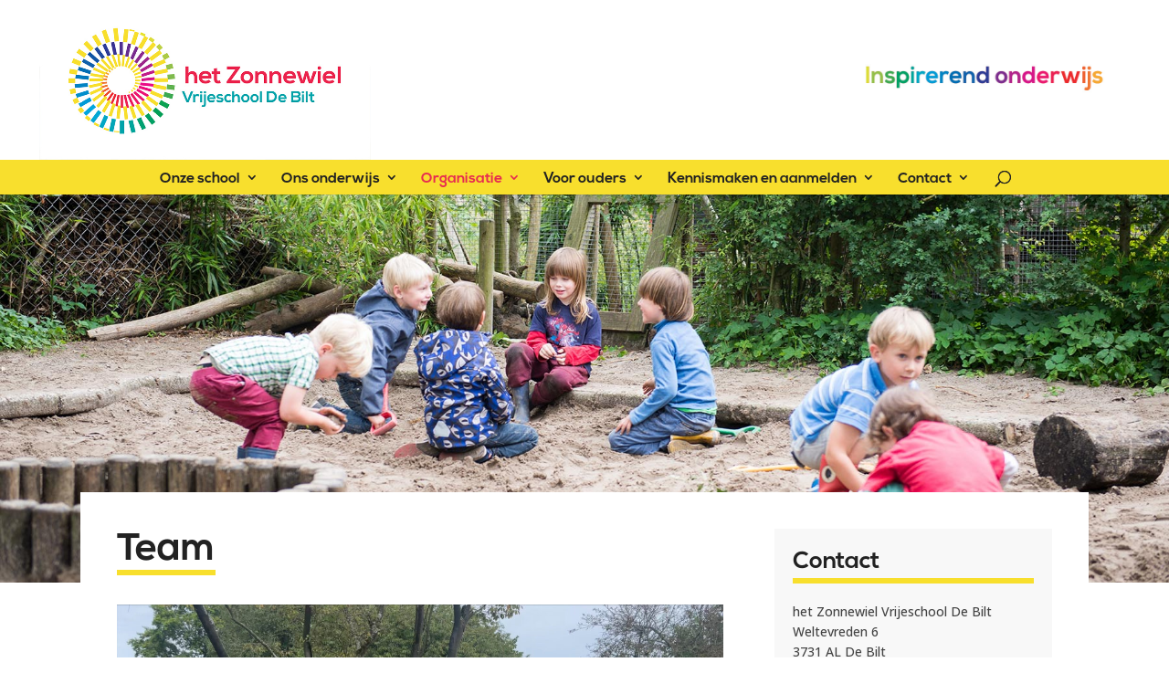

--- FILE ---
content_type: text/css
request_url: https://www.zonnewieldebilt.nl/wp-content/uploads/useanyfont/uaf.css?ver=1765358558
body_size: 106
content:
				@font-face {
					font-family: 'nexa-bold';
					src: url('/wp-content/uploads/useanyfont/161122034153Nexa-Bold.woff') format('woff');
					  font-display: auto;
				}

				.nexa-bold{font-family: 'nexa-bold' !important;}

						#top-header{
					font-family: 'nexa-bold' !important;
				}
						#main-header{
					font-family: 'nexa-bold' !important;
				}
						h1, h2, h3, h4, h5, h6{
					font-family: 'nexa-bold' !important;
				}
						.headline{
					font-family: 'nexa-bold' !important;
				}
		

--- FILE ---
content_type: text/css
request_url: https://www.zonnewieldebilt.nl/wp-content/themes/Zonnewiel-divi/style.css?ver=4.27.5
body_size: 2232
content:
/*

Theme Name: Het Zonnewiel
Theme URI: http://www.elegantthemes.com/gallery/divi/
Author: Elegant Themes
Author URI: http://www.elegantthemes.com
Description: Make all of your modifications in this child theme.
Version: 1.0.0
Template: Divi

*/

/* reset some defaults */

.et_pb_section {
	background-color: transparent !important;
}

/* Lekker grote tekst voor de headline op de homepage */
body.home .headline {
	height: 250px;
	min-height: 250px;
}
body.home .headline div.et_pb_module h1 {
	color: white !important;
	display: inline !important;
	line-height: 1.33 !important;
	border-bottom: 9px solid #f8df2d !important;
	padding: 0 !important;
	font-size: 3em !important;
}
body.home .headline .et_pb_module {
	position: absolute;
	bottom: -200px;
}
	
@media screen and (min-width: 980px) {
body.home .headline {
	height: 300px;
	min-height: 300px;
}
body.home .headline div.et_pb_module h1 {
	font-size: 3.5em !important;
}
body.home .headline .et_pb_module {
	bottom: -250px;
}
}

@media screen and (min-width: 1024px) {
body.home .headline {
	height: 350px;
	min-height: 350px;
}
body.home .headline div.et_pb_module h1 {
	font-size: 4em !important;
}
	
body.home .headline .et_pb_module {
	bottom: -300px;
}
}

@media screen and (min-width: 1200px) {
body.home .headline {
	height: 400px !important;
	min-height: 400px !important;
}
body.home .headline div.et_pb_module h1 {
	font-size: 4.5em !important;
}
	
body.home .headline .et_pb_module {
	bottom: -350px;
}
}

@media screen and (min-width: 2000px) {
body.home .headline {
	height: 550px !important;
	min-height: 550px !important;
}
body.home .headline div.et_pb_module h1 {
	font-size: 5em !important;
}
	
body.home .headline .et_pb_module {
	bottom: -500px;
}
}
/* Aanpassingen hoofdnavigatie */

#main-header .et_menu_container {
	padding: 0 !important;
}

#et-top-navigation {
	background: #f8df2d !important;
	font-weight: normal !important;
}

#et-top-navigation:before {
	position: absolute;
	content: '';
	display: block;
	width: 100%;
	height: 0px;
	background: rgba(0,0,0,0.15);
	top: 100%;
	left: 0;
	z-index: 10;
	transition: 0.5s;
}

#top-menu > li > a {
	padding-bottom: 0 !important;
	padding-top: 2px;
	height: 38px !important;
	line-height: 38px !important;
}

#top-menu li li {
	display: block;
}

.nav li li ul {
 top: -13px;
}
.et-fixed-header .logo_container {
	height: 0 !important;
}

.et-fixed-header #et-top-navigation:before {
	height: 6px;
	transition: 0.5s;
}

.logo_container {
	max-width: 1200px;
	margin: auto;
	text-align: left;
	background: url(https://www.zonnewieldebilt.nl/wp-content/uploads/2017/02/slogan-hetzonnewiel.jpg) right center no-repeat;
	background-size: auto 100%;
}

#top-menu ul.sub-menu li.menu-item a {
	line-height: 1.25 !important;
	word-wrap: normal;
	width: 100%;
}

#top-menu li ul {
	padding: 10px 0;
}

#top-menu li li {
	padding: 2px 5px 3px 5px;
}


/* widget balk styles */

.et_pb_widget {
	padding: 20px;
	margin-bottom: 20px;
	background: #F8F8F8 !important;
}

h4.widgettitle {
	margin: 0;
	font-size: 26px !important;;
	height: 40px !important;
	line-height: 14px !important;
	padding: 10px 0 !important;
	border-bottom: 6px solid #f8df2d !important;
	margin-bottom: 20px;
}

.simcal-calendar li.simcal-event p {
	display: none;
}
						
.et_pb_widget_area_left {
	padding-right: 0 !important;
	border-right: 0 !important;
}
#main-footer {
	line-height: 1 !important;
}

#footer-bottom {
	padding: 11px 0 9px 0 !important;
}

/* logo en header responsive / mobile */

@media all and (max-width: 980px) {
	.et_header_style_centered #logo {
		max-height: 100px;
}
}

@media all and (max-width: 400px) {
	.logo_container {
background-image: url() !important;
	}
}

/* widget area style responsive */

@media all and (max-width: 980px) {
	
	.container {
		width: 95%;
	}
	.et_pb_widget_area_left {
		border: 10px solid white !important;
	}
	.et_pb_widget {
		border: 10px solid white !important;
	}
ul#menu-footermenu.bottom-nav {
	float: none;

}

.et_pb_section.footer-3opeenrij {
		padding: 0 0 20px 0 !important;
	}
	
.et_right_sidebar #left-area{
		width: 100% !important;
	padding: 20px;
	}	

	.et_right_sidebar #left-area:after {
content: '';
		display: block;
		clear: both;
	}	

.et_right_sidebar #sidebar{
	clear: both;
		width: 100% !important;
	padding: 20px 0;
	}	
	
}

/* footer menu */
ul#menu-footermenu.bottom-nav {
	display: inline-block;
	width: auto !important;
	float: left;
position: relative ;
z-index: 5;
}	

.et_pb_section.footer-3opeenrij {
background-color: #81b954 !important; 
}


/* STYLING FOR DEFAULT CONTENT PAGES */

#main-content > .container:before {
	display: none !important;
}

#main-content > .container {
	padding: 0 !important;
}

/* op standaard pagina's wordt de achtergrond kleur lichtgrijs */
#main-content {
	background: #f8f8f8 !important;
}

/* maar niet als de divi layout module wordt gebruikt */
.page.et_pb_pagebuilder_layout #main-content {
	background-color: transparent !important;
}

#main-content .divi-content .et_pb_row {
	background-color: #FFFFFF;
	padding: 40px;
	box-sizing: content-box;
}

#content-area {
	max-width: 1200px !important;
	margin: 0 auto;
}

#left-area,
.et_pb_specialty_column {
	width: 66.666% !important;
	border: 0 !important;
	padding: 40px;
	margin: 20px 0;
	background: #ffffff;
}

#left-area .post-meta {
	margin-top: 40px;
}

#left-area .entry-content {
	margin-top: 40px;
}

#sidebar,
.et_pb_column_single {
	width: 33.333% !important;
	padding: 40px 0 0 0;
	margin: 0;
}

/* standaard divi builder styles */

.page.et_pb_pagebuilder_layout h1.entry-title {
	display: inline;
	font-size: 42px;
	padding: 0;
	border-bottom: 6px solid #f8df2d;
	line-height: 1.5;
}

.page.et_pb_pagebuilder_layout .et_pb_title_container {
	padding: 0 !important;	margin-top: -8px;
}


#left-area .post-meta {
	margin-top: 20px !important;
}

.page.et_pb_pagebuilder_layout .et_pb_title_container {
	padding-bottom: 20px;
}

.single-post .entry-title,
.page .entry-title {
	display: inline;
	padding: 0 !important;
	margin: 0 !important;
	border-bottom: 6px solid #f8df2d;
	line-height: 1.5;
}

/* op de homepage de titels wat kleiner weergeven */

.et_pb_posts .entry-title {
	display: inline !important;
	font-size: 32px !important;
	border-bottom: 6px solid #f8df2d !important;
	line-height: 1.6 !important;
	padding-top: 6px !important;
}

.et_pb_posts .entry-title:after {
	display: block;
	content: "";
	clear: both;
	height: 12px;
}

.et_pb_posts .more-link {
box-sizing: border-box;
background: rgb(30, 115, 190);
color: white;
display: inline-block !important;
font-family: 'Open Sans', Arial, sans-serif;
font-size: 14px;
font-weight: bold;
height: 31.375px;
letter-spacing: normal;
line-height: 23.799999237060547px;
margin-bottom: 0px;
margin-left: 0px;
margin-right: 0px;
margin-top: 16px;
padding-bottom: 4.199999809265137px;
padding-left: 9.800000190734863px;
padding-right: 9.800000190734863px;
padding-top: 4.199999809265137px;
position: relative;
text-decoration: none;
border-radius: 3px;
}

.et_pb_posts .more-link:hover {
background: rgb(238, 117, 60);
}

/* header foto's groter op breder scherm */

@media screen and (min-width: 1200px) {
	.headline {
		min-height: 500px !important;
	}
}

@media screen and (min-width: 1600px) {
	.headline {
		min-height: 600px !important;
	}
}

@media screen and (min-width: 2100px) {
	.headline {
		min-height: 650px !important;
	}
}

#catapult-cookie-bar {
	min-height: 38px;
	padding: 4px 20px;
}


.ctcc-inner {
}

.ctcc-left-side {
	min-height: 38px;
	line-height: 38px;
}

.ctcc-left-side a {
}

.ctcc-right-side {
float: right;	
}

/* button */
#catapultCookie {
	-webkit-font-smoothing: antialiased;
	background-attachment: scroll;
	background-clip: border-box;
	background-color: rgb(238, 117, 60);
	background-image: none;
	background-origin: padding-box;
	background-size: auto;
	border-bottom-color: rgb(255, 255, 255);
	border-bottom-left-radius: 3px;
	border-bottom-right-radius: 3px;
	border-bottom-style: none;
	border-bottom-width: 0px;
	border-image-outset: 0px;
	border-image-repeat: stretch;
	border-image-slice: 100%;
	border-image-source: none;
	border-image-width: 1;
	border-left-color: rgb(255, 255, 255);
	border-left-style: none;
	border-left-width: 0px;
	border-right-color: rgb(255, 255, 255);
	border-right-style: none;
	border-right-width: 0px;
	border-top-color: rgb(255, 255, 255);
	border-top-left-radius: 3px;
	border-top-right-radius: 3px;
	border-top-style: none;
	border-top-width: 0px;
	box-sizing: border-box;
	color: rgb(255, 255, 255);
	cursor: auto;
	display: inline-block;
	font-family: "Open Sans", Arial, sans-serif;
	font-size: 14px;
	font-weight: bold;
	height: 30px;
	letter-spacing: normal;
	line-height: 23.799999237060547px;
	margin: 0;
	outline-color: rgb(255, 255, 255);
	outline-style: none;
	outline-width: 0px;
	padding-bottom: 4.199999809265137px;
	padding-left: 9.800000190734863px;
	padding-right: 9.800000190734863px;
	padding-top: 4.199999809265137px;
	position: relative;
	text-decoration: none;
	vertical-align: baseline;
}


--- FILE ---
content_type: text/css
request_url: https://www.zonnewieldebilt.nl/wp-content/et-cache/global/et-divi-customizer-global.min.css?ver=1768927885
body_size: 3562
content:
body,.et_pb_column_1_2 .et_quote_content blockquote cite,.et_pb_column_1_2 .et_link_content a.et_link_main_url,.et_pb_column_1_3 .et_quote_content blockquote cite,.et_pb_column_3_8 .et_quote_content blockquote cite,.et_pb_column_1_4 .et_quote_content blockquote cite,.et_pb_blog_grid .et_quote_content blockquote cite,.et_pb_column_1_3 .et_link_content a.et_link_main_url,.et_pb_column_3_8 .et_link_content a.et_link_main_url,.et_pb_column_1_4 .et_link_content a.et_link_main_url,.et_pb_blog_grid .et_link_content a.et_link_main_url,body .et_pb_bg_layout_light .et_pb_post p,body .et_pb_bg_layout_dark .et_pb_post p{font-size:14px}.et_pb_slide_content,.et_pb_best_value{font-size:15px}body{color:#444444}h1,h2,h3,h4,h5,h6{color:#222222}body{line-height:1.6em}#et_search_icon:hover,.mobile_menu_bar:before,.mobile_menu_bar:after,.et_toggle_slide_menu:after,.et-social-icon a:hover,.et_pb_sum,.et_pb_pricing li a,.et_pb_pricing_table_button,.et_overlay:before,.entry-summary p.price ins,.et_pb_member_social_links a:hover,.et_pb_widget li a:hover,.et_pb_filterable_portfolio .et_pb_portfolio_filters li a.active,.et_pb_filterable_portfolio .et_pb_portofolio_pagination ul li a.active,.et_pb_gallery .et_pb_gallery_pagination ul li a.active,.wp-pagenavi span.current,.wp-pagenavi a:hover,.nav-single a,.tagged_as a,.posted_in a{color:#1e73be}.et_pb_contact_submit,.et_password_protected_form .et_submit_button,.et_pb_bg_layout_light .et_pb_newsletter_button,.comment-reply-link,.form-submit .et_pb_button,.et_pb_bg_layout_light .et_pb_promo_button,.et_pb_bg_layout_light .et_pb_more_button,.et_pb_contact p input[type="checkbox"]:checked+label i:before,.et_pb_bg_layout_light.et_pb_module.et_pb_button{color:#1e73be}.footer-widget h4{color:#1e73be}.et-search-form,.nav li ul,.et_mobile_menu,.footer-widget li:before,.et_pb_pricing li:before,blockquote{border-color:#1e73be}.et_pb_counter_amount,.et_pb_featured_table .et_pb_pricing_heading,.et_quote_content,.et_link_content,.et_audio_content,.et_pb_post_slider.et_pb_bg_layout_dark,.et_slide_in_menu_container,.et_pb_contact p input[type="radio"]:checked+label i:before{background-color:#1e73be}.container,.et_pb_row,.et_pb_slider .et_pb_container,.et_pb_fullwidth_section .et_pb_title_container,.et_pb_fullwidth_section .et_pb_title_featured_container,.et_pb_fullwidth_header:not(.et_pb_fullscreen) .et_pb_fullwidth_header_container{max-width:1200px}.et_boxed_layout #page-container,.et_boxed_layout.et_non_fixed_nav.et_transparent_nav #page-container #top-header,.et_boxed_layout.et_non_fixed_nav.et_transparent_nav #page-container #main-header,.et_fixed_nav.et_boxed_layout #page-container #top-header,.et_fixed_nav.et_boxed_layout #page-container #main-header,.et_boxed_layout #page-container .container,.et_boxed_layout #page-container .et_pb_row{max-width:1360px}a{color:#1e73be}.nav li ul{border-color:rgba(0,0,0,0.32)}.et_secondary_nav_enabled #page-container #top-header{background-color:#1e73be!important}#et-secondary-nav li ul{background-color:#1e73be}.et_header_style_centered .mobile_nav .select_page,.et_header_style_split .mobile_nav .select_page,.et_nav_text_color_light #top-menu>li>a,.et_nav_text_color_dark #top-menu>li>a,#top-menu a,.et_mobile_menu li a,.et_nav_text_color_light .et_mobile_menu li a,.et_nav_text_color_dark .et_mobile_menu li a,#et_search_icon:before,.et_search_form_container input,span.et_close_search_field:after,#et-top-navigation .et-cart-info{color:#222222}.et_search_form_container input::-moz-placeholder{color:#222222}.et_search_form_container input::-webkit-input-placeholder{color:#222222}.et_search_form_container input:-ms-input-placeholder{color:#222222}#top-header,#top-header a,#et-secondary-nav li li a,#top-header .et-social-icon a:before{font-size:14px}#top-menu li a{font-size:16px}body.et_vertical_nav .container.et_search_form_container .et-search-form input{font-size:16px!important}#top-menu li.current-menu-ancestor>a,#top-menu li.current-menu-item>a,#top-menu li.current_page_item>a{color:#e72c50}#main-footer{background-color:#f8df2d}#main-footer .footer-widget h4,#main-footer .widget_block h1,#main-footer .widget_block h2,#main-footer .widget_block h3,#main-footer .widget_block h4,#main-footer .widget_block h5,#main-footer .widget_block h6{color:#1e73be}.footer-widget li:before{border-color:#1e73be}.bottom-nav,.bottom-nav a,.bottom-nav li.current-menu-item a{color:#222222}#et-footer-nav .bottom-nav li.current-menu-item a{color:#e72c50}.bottom-nav a{font-weight:bold;font-style:normal;text-transform:none;text-decoration:none}#footer-bottom{background-color:rgba(0,0,0,0)}#footer-info,#footer-info a{color:#222222}#footer-info,#footer-info a{font-weight:bold;font-style:normal;text-transform:none;text-decoration:none}#footer-bottom .et-social-icon a{font-size:18px}#footer-bottom .et-social-icon a{color:#222222}body .et_pb_button{font-size:14px;border-color:rgba(0,132,196,0.17);font-weight:bold;font-style:normal;text-transform:none;text-decoration:none;}body.et_pb_button_helper_class .et_pb_button,body.et_pb_button_helper_class .et_pb_module.et_pb_button{}body .et_pb_button:after{font-size:22.4px}h1,h2,h3,h4,h5,h6,.et_quote_content blockquote p,.et_pb_slide_description .et_pb_slide_title{line-height:1.6em}body.home-posts #left-area .et_pb_post h2,body.archive #left-area .et_pb_post h2,body.search #left-area .et_pb_post h2,body.single .et_post_meta_wrapper h1{line-height:1.6em}@media only screen and (min-width:981px){.et_header_style_left #et-top-navigation,.et_header_style_split #et-top-navigation{padding:88px 0 0 0}.et_header_style_left #et-top-navigation nav>ul>li>a,.et_header_style_split #et-top-navigation nav>ul>li>a{padding-bottom:88px}.et_header_style_split .centered-inline-logo-wrap{width:175px;margin:-175px 0}.et_header_style_split .centered-inline-logo-wrap #logo{max-height:175px}.et_pb_svg_logo.et_header_style_split .centered-inline-logo-wrap #logo{height:175px}.et_header_style_centered #top-menu>li>a{padding-bottom:32px}.et_header_style_slide #et-top-navigation,.et_header_style_fullscreen #et-top-navigation{padding:79px 0 79px 0!important}.et_header_style_centered #main-header .logo_container{height:175px}.et_header_style_centered #logo{max-height:100%}.et_pb_svg_logo.et_header_style_centered #logo{height:100%}.et_header_style_centered.et_hide_primary_logo #main-header:not(.et-fixed-header) .logo_container,.et_header_style_centered.et_hide_fixed_logo #main-header.et-fixed-header .logo_container{height:31.5px}.et_header_style_left .et-fixed-header #et-top-navigation,.et_header_style_split .et-fixed-header #et-top-navigation{padding:15px 0 0 0}.et_header_style_left .et-fixed-header #et-top-navigation nav>ul>li>a,.et_header_style_split .et-fixed-header #et-top-navigation nav>ul>li>a{padding-bottom:15px}.et_header_style_centered header#main-header.et-fixed-header .logo_container{height:30px}.et_header_style_split #main-header.et-fixed-header .centered-inline-logo-wrap{width:30px;margin:-30px 0}.et_header_style_split .et-fixed-header .centered-inline-logo-wrap #logo{max-height:30px}.et_pb_svg_logo.et_header_style_split .et-fixed-header .centered-inline-logo-wrap #logo{height:30px}.et_header_style_slide .et-fixed-header #et-top-navigation,.et_header_style_fullscreen .et-fixed-header #et-top-navigation{padding:6px 0 6px 0!important}.et_fixed_nav #page-container .et-fixed-header#top-header{background-color:#1e73be!important}.et_fixed_nav #page-container .et-fixed-header#top-header #et-secondary-nav li ul{background-color:#1e73be}.et-fixed-header #top-menu a,.et-fixed-header #et_search_icon:before,.et-fixed-header #et_top_search .et-search-form input,.et-fixed-header .et_search_form_container input,.et-fixed-header .et_close_search_field:after,.et-fixed-header #et-top-navigation .et-cart-info{color:#222222!important}.et-fixed-header .et_search_form_container input::-moz-placeholder{color:#222222!important}.et-fixed-header .et_search_form_container input::-webkit-input-placeholder{color:#222222!important}.et-fixed-header .et_search_form_container input:-ms-input-placeholder{color:#222222!important}.et-fixed-header #top-menu li.current-menu-ancestor>a,.et-fixed-header #top-menu li.current-menu-item>a,.et-fixed-header #top-menu li.current_page_item>a{color:#e72c50!important}body.home-posts #left-area .et_pb_post .post-meta,body.archive #left-area .et_pb_post .post-meta,body.search #left-area .et_pb_post .post-meta,body.single #left-area .et_pb_post .post-meta{font-size:12px}body.home-posts #left-area .et_pb_post h2,body.archive #left-area .et_pb_post h2,body.search #left-area .et_pb_post h2{font-size:32.933333333333px}body.single .et_post_meta_wrapper h1{font-size:38px}}@media only screen and (min-width:1500px){.et_pb_row{padding:30px 0}.et_pb_section{padding:60px 0}.single.et_pb_pagebuilder_layout.et_full_width_page .et_post_meta_wrapper{padding-top:90px}.et_pb_fullwidth_section{padding:0}}h1,h1.et_pb_contact_main_title,.et_pb_title_container h1{font-size:38px}h2,.product .related h2,.et_pb_column_1_2 .et_quote_content blockquote p{font-size:32px}h3{font-size:27px}h4,.et_pb_circle_counter h3,.et_pb_number_counter h3,.et_pb_column_1_3 .et_pb_post h2,.et_pb_column_1_4 .et_pb_post h2,.et_pb_blog_grid h2,.et_pb_column_1_3 .et_quote_content blockquote p,.et_pb_column_3_8 .et_quote_content blockquote p,.et_pb_column_1_4 .et_quote_content blockquote p,.et_pb_blog_grid .et_quote_content blockquote p,.et_pb_column_1_3 .et_link_content h2,.et_pb_column_3_8 .et_link_content h2,.et_pb_column_1_4 .et_link_content h2,.et_pb_blog_grid .et_link_content h2,.et_pb_column_1_3 .et_audio_content h2,.et_pb_column_3_8 .et_audio_content h2,.et_pb_column_1_4 .et_audio_content h2,.et_pb_blog_grid .et_audio_content h2,.et_pb_column_3_8 .et_pb_audio_module_content h2,.et_pb_column_1_3 .et_pb_audio_module_content h2,.et_pb_gallery_grid .et_pb_gallery_item h3,.et_pb_portfolio_grid .et_pb_portfolio_item h2,.et_pb_filterable_portfolio_grid .et_pb_portfolio_item h2{font-size:22px}h5{font-size:20px}h6{font-size:17px}.et_pb_slide_description .et_pb_slide_title{font-size:58px}.et_pb_gallery_grid .et_pb_gallery_item h3,.et_pb_portfolio_grid .et_pb_portfolio_item h2,.et_pb_filterable_portfolio_grid .et_pb_portfolio_item h2,.et_pb_column_1_4 .et_pb_audio_module_content h2{font-size:20px}@media only screen and (max-width:980px){.et_pb_section{padding:40px 0}.et_pb_section.et_pb_fullwidth_section{padding:0}.et_pb_row,.et_pb_column .et_pb_row_inner{padding:20px 0}}	h1,h2,h3,h4,h5,h6{font-family:'Open Sans',Helvetica,Arial,Lucida,sans-serif}.et_pb_section{background-color:transparent!important}body.home .headline{height:250px;min-height:250px}body.home .headline div.et_pb_module h1{color:white!important;display:inline!important;line-height:1.33!important;border-bottom:9px solid #f8df2d!important;padding:0!important;font-size:3em!important}body.home .headline .et_pb_module{position:absolute;bottom:-200px}@media screen and (min-width:980px){body.home .headline{height:300px;min-height:300px}body.home .headline div.et_pb_module h1{font-size:3.5em!important}body.home .headline .et_pb_module{bottom:-250px}.et_pb_posts .has-post-thumbnail a{max-width:50%;margin-bottom:10px}}@media screen and (min-width:1024px){body.home .headline{height:350px;min-height:350px}body.home .headline div.et_pb_module h1{font-size:4em!important}body.home .headline .et_pb_module{bottom:-300px}}@media screen and (min-width:1200px){body.home .headline{height:400px!important;min-height:400px!important}body.home .headline div.et_pb_module h1{font-size:4.5em!important}body.home .headline .et_pb_module{bottom:-350px}}@media screen and (min-width:2000px){body.home .headline{height:550px!important;min-height:550px!important}body.home .headline div.et_pb_module h1{font-size:5em!important}body.home .headline .et_pb_module{bottom:-500px}}#main-header .et_menu_container{padding:0!important}#et-top-navigation{background:#f8df2d!important;font-weight:normal!important}#et-top-navigation:before{position:absolute;content:'';display:block;width:100%;height:0px;background:rgba(0,0,0,0.15);top:100%;left:0;z-index:10;transition:0.5s}#top-menu>li>a{padding-bottom:0!important;padding-top:2px;height:38px!important;line-height:38px!important}#top-menu li li{display:block}.nav li li ul{top:-13px}.et-fixed-header .logo_container{height:0!important}.et-fixed-header #et-top-navigation:before{height:6px;transition:0.5s}.logo_container{max-width:1200px;margin:auto;text-align:left;background:url(https://www.zonnewieldebilt.nl/wp-content/uploads/2017/02/slogan-hetzonnewiel.jpg) right center no-repeat;background-size:auto 100%}#top-menu ul.sub-menu li.menu-item a{line-height:1.25!important;word-wrap:normal;width:100%}#top-menu li ul{padding:10px 0}#top-menu li li{padding:2px 5px 3px 5px}.et_pb_widget{padding:20px;margin-bottom:20px;background:#F8F8F8!important}h4.widgettitle{margin:0;font-size:26px!important;;height:40px!important;line-height:14px!important;padding:10px 0!important;border-bottom:6px solid #f8df2d!important;margin-bottom:20px}.simcal-calendar li.simcal-event p{display:none}.et_pb_widget_area_left{padding-right:0!important;border-right:0!important}#main-footer{line-height:1!important}#footer-bottom{padding:11px 0 9px 0!important}@media all and (max-width:980px){.et_header_style_centered #logo{max-height:100px}}@media all and (max-width:400px){.logo_container{background-image:url()!important}}@media all and (max-width:980px){.container{width:95%}.et_pb_widget_area_left{border:10px solid white!important}.et_pb_widget{border:10px solid white!important}ul#menu-footermenu.bottom-nav{float:none}.et_pb_section.footer-3opeenrij{padding:0 0 20px 0!important}.et_right_sidebar #left-area{width:100%!important;padding:20px}.et_right_sidebar #left-area:after{content:'';display:block;clear:both}.et_right_sidebar #sidebar{clear:both;width:100%!important;padding:20px 0}}ul#menu-footermenu.bottom-nav{display:inline-block;width:auto!important;float:left;position:relative;z-index:5}.et_pb_section.footer-3opeenrij{background-color:#81b954!important}#main-content>.container:before{display:none!important}#main-content>.container{padding:0!important}#main-content{background:#f8f8f8!important}.page.et_pb_pagebuilder_layout #main-content{background-color:transparent!important}#main-content .divi-content .et_pb_row{background-color:#FFFFFF;padding:40px;box-sizing:content-box}#content-area{max-width:1200px!important;margin:0 auto}#left-area,.et_pb_specialty_column{width:66.666%!important;border:0!important;padding:40px;margin:20px 0;background:#ffffff}#left-area .post-meta{margin-top:40px}#left-area .entry-content{margin-top:40px}#sidebar,.et_pb_column_single{width:33.333%!important;padding:40px 0 0 0;margin:0}.page.et_pb_pagebuilder_layout h1.entry-title{display:inline;font-size:42px;padding:0;border-bottom:6px solid #f8df2d;line-height:1.5}.page.et_pb_pagebuilder_layout .et_pb_title_container{padding:0!important;margin-top:-8px}#left-area .post-meta{margin-top:20px!important}.page.et_pb_pagebuilder_layout .et_pb_title_container{padding-bottom:20px}.single-post .entry-title,.page .entry-title{display:inline;padding:0!important;margin:0!important;border-bottom:6px solid #f8df2d;line-height:1.5}.et_pb_posts .entry-title{display:inline!important;font-size:32px!important;border-bottom:6px solid #f8df2d!important;line-height:1.6!important;padding-top:6px!important}.et_pb_posts .entry-title:after{display:block;content:"";clear:both;height:12px}.et_pb_posts .more-link{box-sizing:border-box;background:rgb(30,115,190);color:white;display:inline-block!important;font-family:'Open Sans',Arial,sans-serif;font-size:14px;font-weight:bold;height:31.375px;letter-spacing:normal;line-height:23.799999237060547px;margin-bottom:0px;margin-left:0px;margin-right:0px;margin-top:16px;padding-bottom:4.199999809265137px;padding-left:9.800000190734863px;padding-right:9.800000190734863px;padding-top:4.199999809265137px;position:relative;text-decoration:none;border-radius:3px}.et_pb_posts .more-link:hover{background:rgb(238,117,60)}@media screen and (min-width:1200px){.headline{min-height:500px!important}}@media screen and (min-width:1600px){.headline{min-height:600px!important}}@media screen and (min-width:2100px){.headline{min-height:650px!important}}#catapult-cookie-bar{min-height:38px;padding:4px 20px}.ctcc-inner{}.ctcc-left-side{min-height:38px;line-height:38px}.ctcc-left-side a{}.ctcc-right-side{float:right}#catapultCookie{-webkit-font-smoothing:antialiased;background-attachment:scroll;background-clip:border-box;background-color:rgb(238,117,60);background-image:none;background-origin:padding-box;background-size:auto;border-bottom-color:rgb(255,255,255);border-bottom-left-radius:3px;border-bottom-right-radius:3px;border-bottom-style:none;border-bottom-width:0px;border-image-outset:0px;border-image-repeat:stretch;border-image-slice:100%;border-image-source:none;border-image-width:1;border-left-color:rgb(255,255,255);border-left-style:none;border-left-width:0px;border-right-color:rgb(255,255,255);border-right-style:none;border-right-width:0px;border-top-color:rgb(255,255,255);border-top-left-radius:3px;border-top-right-radius:3px;border-top-style:none;border-top-width:0px;box-sizing:border-box;color:rgb(255,255,255);cursor:auto;display:inline-block;font-family:"Open Sans",Arial,sans-serif;font-size:14px;font-weight:bold;height:30px;letter-spacing:normal;line-height:23.799999237060547px;margin:0;outline-color:rgb(255,255,255);outline-style:none;outline-width:0px;padding-bottom:4.199999809265137px;padding-left:9.800000190734863px;padding-right:9.800000190734863px;padding-top:4.199999809265137px;position:relative;text-decoration:none;vertical-align:baseline}.et_header_style_centered .et-search-form input,.et_header_style_centered span.et_close_search_field{top:82%}